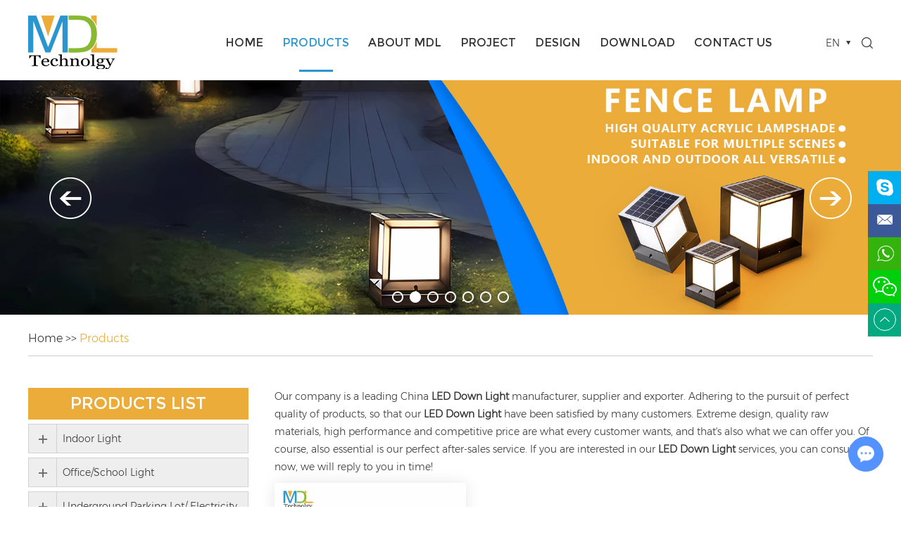

--- FILE ---
content_type: text/html; charset=utf-8
request_url: https://www.cnmdled.com/index.php/products/led-down-light/p/12.html
body_size: 11078
content:
<!DOCTYPE html>
<html lang="en">
	<head>
		<meta charset="UTF-8">
		<meta name="viewport" content="width=device-width, initial-scale=1, maximum-scale=1, minimum-scale=1, user-scalable=no">
		<meta http-equiv="X-UA-Compatible" content="IE=edge,chrome=1">
		<meta name="renderer" content="webkit">
		<meta content="telephone=no" name="format-detection" />
    		<title>MDL Technology: Indoor and Outdoor Lighting, Custom LED Lighting Solutions</title>
<meta name="keywords" content="MDL Technology: Indoor and Outdoor Lighting, Custom LED Lighting Solutions" />
<meta name="description" content="Shenzhen MDL Lighting Technology Co., Ltd. is a professional engaged in research and development, production and sales of indoor and outdoor LED lighting of high-tech enterprises. We Accept OEM/ODM, And Also Have The Ability To Customize Special Lights For You." />
<link rel="stylesheet" href="https://www.cnmdled.com/themes/simplebootx/maduo/css/main.css">
<script type="text/javascript" src="https://www.cnmdled.com/themes/simplebootx/maduo/js/jquery-1.11.3.min.js"></script>
<script type="text/javascript" src="https://www.cnmdled.com/themes/simplebootx/maduo/js/placeholder.js"></script>
<link rel="shortcut icon" href="/favicon.ico" />
<meta name="google-site-verification" content="hrmLxwpZdWYnJc7jSwpoCLrNg7bvt3AqmFnaBMmrNFQ" />
<!-- Google tag (gtag.js) -->
<script async src="https://www.googletagmanager.com/gtag/js?id=G-L5WFX82QHF"></script>
<script>
  window.dataLayer = window.dataLayer || [];
  function gtag(){dataLayer.push(arguments);}
  gtag('js', new Date());

  gtag('config', 'G-L5WFX82QHF');
</script><!--[if IE]>
<script>
  (function(){if(!/*@cc_on!@*/0)return;var e = "abbr,article,aside,audio,bb,canvas,datagrid,datalist,details,dialog,eventsource,figure,footer,header,hgroup,mark,menu,meter,nav,output,progress,section,time,video".split(','),i=e.length;while(i--){document.createElement(e[i])}})()
</script>
<![endif]-->
<!--[if IE 6]>
  <link rel="stylesheet" href="https://www.cnmdled.com/themes/simplebootx/maduo/css/main.css">
<![endif]-->
<!--[if lt IE 9]>
  <script src="https://www.cnmdled.com/themes/simplebootx/maduo/js/css3-mediaqueries.js"></script>
<![endif]-->
<script>
    var browser = navigator.appName
    var b_version = navigator.appVersion
    var version = b_version.split(";");
    var trim_Version = version[1].replace(/[ ]/g, "");
    if (browser == "Microsoft Internet Explorer" && trim_Version == "MSIE6.0") { alert("Your browser version is too low, and some features may not be displayed! Please upgrade your browser or use another browser!"); }
    else if (browser == "Microsoft Internet Explorer" && trim_Version == "MSIE7.0") { alert("Your browser version is too low, and some features may not be displayed! Please upgrade your browser or use another browser!"); }
</script>
<script type="text/javascript" src="https://www.cnmdled.com/themes/simplebootx/maduo/js/baguetteBox.js"></script>
<script type="text/javascript" src="https://www.cnmdled.com/themes/simplebootx/maduo/js/jquery.jqzoom.js"></script>
<script type="text/javascript" src="https://www.cnmdled.com/themes/simplebootx/maduo/js/lunbo.js"></script>
	</head>
	<body>
				
<!-- header start -->

		<!-- hide nav start-->

<div class="phone-nav">

	<div class="nav">

		<ul>

			<form action="/index.php/Search/Index/index.html" method="get" class="fix">

				<input type="text" name="q" placeholder="Search..." class="iptc pull-left">

				<input type="submit" value="" class="ipsc pull-right">

				<i class="icon-search5 iconfont"></i>

			</form>

			<li >

				<a href="/">Home</a>

			</li>

			<li>

                        <a href="https://www.cnmdled.com/products/">Products</a>

                        <div class="addition"></div>

                        <div class="c-show c-show1">

                        	<div class="c-s1">

                                <a href="https://www.cnmdled.com/indoor-light/" class="fa fa-dot-circle-o">

                                    <span>Indoor Light</span>

                                </a>

                                <div class="addition"></div>

                                <div class="c-show c-show2">

                                	<div class="c-s2">

                                        <a href="https://www.cnmdled.com/ledtrack/" class="fa fa-asterisk">

                                            <span>LED Track Light</span>

                                        </a>

                                        <div class="addition"></div>

                                        <div class="c-show c-show3">

                                            <div class="c-s3">

                                            	<a href="https://www.cnmdled.com/magnetic-tracklight/" class="fa fa-stop-circle">

                                                    <span>Magnetic Tracklight</span>

                                                </a><a href="https://www.cnmdled.com/surface-tracklight/" class="fa fa-stop-circle">

                                                    <span>Surface Tracklight</span>

                                                </a><a href="https://www.cnmdled.com/recessed-tracklight/" class="fa fa-stop-circle">

                                                    <span>Recessed Tracklight</span>

                                                </a><a href="https://www.cnmdled.com/2-3-4-6-track-rail-accessories/" class="fa fa-stop-circle">

                                                    <span>2/3/4/6 Track Rail Accessories</span>

                                                </a><a href="https://www.cnmdled.com/magnetic-track-accessories/" class="fa fa-stop-circle">

                                                    <span>Magnetic Track Accessories</span>

                                                </a><a href="https://www.cnmdled.com/2-3-4-6-track-light/" class="fa fa-stop-circle">

                                                    <span>2/3/4/6 Tracklight</span>

                                                </a>
                                            </div>

                                        </div>
                                    </div><div class="c-s2">

                                        <a href="https://www.cnmdled.com/led-down-light/" class="fa fa-asterisk">

                                            <span>LED Down Light</span>

                                        </a>

                                        <div class="addition"></div>

                                        <div class="c-show c-show3">

                                            <div class="c-s3">

                                            	<a href="https://www.cnmdled.com/recessed/" class="fa fa-stop-circle">

                                                    <span>Recessed</span>

                                                </a><a href="https://www.cnmdled.com/surface/" class="fa fa-stop-circle">

                                                    <span>Surface</span>

                                                </a><a href="https://www.cnmdled.com/waterproof/" class="fa fa-stop-circle">

                                                    <span>Waterproof</span>

                                                </a><a href="https://www.cnmdled.com/sqaure/" class="fa fa-stop-circle">

                                                    <span>Sqaure</span>

                                                </a><a href="https://www.cnmdled.com/linear/" class="fa fa-stop-circle">

                                                    <span>Linear Downlight</span>

                                                </a><a href="https://www.cnmdled.com/mini/" class="fa fa-stop-circle">

                                                    <span>Mini</span>

                                                </a>
                                            </div>

                                        </div>
                                    </div><div class="c-s2">

                                        <a href="https://www.cnmdled.com/led-spotlight/" class="fa fa-asterisk">

                                            <span>LED Spotlight</span>

                                        </a>

                                        
                                    </div><div class="c-s2">

                                        <a href="https://www.cnmdled.com/gypsum-spotlight/" class="fa fa-asterisk">

                                            <span>Gypsum Spotlight</span>

                                        </a>

                                        
                                    </div><div class="c-s2">

                                        <a href="https://www.cnmdled.com/trimless-spotlight/" class="fa fa-asterisk">

                                            <span>Trimless Spotlight</span>

                                        </a>

                                        
                                    </div>
                                </div>
                            </div><div class="c-s1">

                                <a href="https://www.cnmdled.com/office-school-light/" class="fa fa-dot-circle-o">

                                    <span>Office/School Light</span>

                                </a>

                                <div class="addition"></div>

                                <div class="c-show c-show2">

                                	<div class="c-s2">

                                        <a href="https://www.cnmdled.com/led-grille-light/" class="fa fa-asterisk">

                                            <span>LED Grille Light</span>

                                        </a>

                                        
                                    </div><div class="c-s2">

                                        <a href="https://www.cnmdled.com/led-linear-light/" class="fa fa-asterisk">

                                            <span>LED Linear Light</span>

                                        </a>

                                        
                                    </div><div class="c-s2">

                                        <a href="https://www.cnmdled.com/led-panel-light/" class="fa fa-asterisk">

                                            <span>LED Panel Light</span>

                                        </a>

                                        
                                    </div>
                                </div>
                            </div><div class="c-s1">

                                <a href="https://www.cnmdled.com/underground-parking-lot-electricity-room/" class="fa fa-dot-circle-o">

                                    <span>Underground Parking Lot/ Electricity Room</span>

                                </a>

                                
                            </div><div class="c-s1">

                                <a href="https://www.cnmdled.com/outdoor-light/" class="fa fa-dot-circle-o">

                                    <span>Outdoor Light</span>

                                </a>

                                <div class="addition"></div>

                                <div class="c-show c-show2">

                                	<div class="c-s2">

                                        <a href="https://www.cnmdled.com/led-stadium-light/" class="fa fa-asterisk">

                                            <span>LED Stadium Light</span>

                                        </a>

                                        
                                    </div><div class="c-s2">

                                        <a href="https://www.cnmdled.com/led-street-light/" class="fa fa-asterisk">

                                            <span>LED Street Light</span>

                                        </a>

                                        
                                    </div><div class="c-s2">

                                        <a href="https://www.cnmdled.com/waterproof-spotlight/" class="fa fa-asterisk">

                                            <span>Waterproof Spotlight</span>

                                        </a>

                                        
                                    </div><div class="c-s2">

                                        <a href="https://www.cnmdled.com/led-flood-light/" class="fa fa-asterisk">

                                            <span>LED Flood Light</span>

                                        </a>

                                        
                                    </div><div class="c-s2">

                                        <a href="https://www.cnmdled.com/led-high-bay-light/" class="fa fa-asterisk">

                                            <span>LED High Bay Light</span>

                                        </a>

                                        
                                    </div><div class="c-s2">

                                        <a href="https://www.cnmdled.com/led-underwater-light/" class="fa fa-asterisk">

                                            <span>LED Underwater Light</span>

                                        </a>

                                        
                                    </div>
                                </div>
                            </div><div class="c-s1">

                                <a href="https://www.cnmdled.com/led-strip-light/" class="fa fa-dot-circle-o">

                                    <span>LED Strip Light</span>

                                </a>

                                <div class="addition"></div>

                                <div class="c-show c-show2">

                                	<div class="c-s2">

                                        <a href="https://www.cnmdled.com/aluminum-profile/" class="fa fa-asterisk">

                                            <span>Aluminum Profile</span>

                                        </a>

                                        
                                    </div><div class="c-s2">

                                        <a href="https://www.cnmdled.com/220v-neon-strip-light/" class="fa fa-asterisk">

                                            <span>220V Neon Strip Light</span>

                                        </a>

                                        
                                    </div><div class="c-s2">

                                        <a href="https://www.cnmdled.com/12v-neon-strip-light/" class="fa fa-asterisk">

                                            <span>12V Neon Strip Light</span>

                                        </a>

                                        
                                    </div><div class="c-s2">

                                        <a href="https://www.cnmdled.com/220v-strip-light/" class="fa fa-asterisk">

                                            <span>220V Strip Light</span>

                                        </a>

                                        
                                    </div><div class="c-s2">

                                        <a href="https://www.cnmdled.com/12v-strip-light/" class="fa fa-asterisk">

                                            <span>12V Strip Light</span>

                                        </a>

                                        
                                    </div>
                                </div>
                            </div><div class="c-s1">

                                <a href="https://www.cnmdled.com/led-ceiling-light/" class="fa fa-dot-circle-o">

                                    <span>LED Ceiling Light</span>

                                </a>

                                <div class="addition"></div>

                                <div class="c-show c-show2">

                                	<div class="c-s2">

                                        <a href="https://www.cnmdled.com/non-waterproof-ceiling-light/" class="fa fa-asterisk">

                                            <span>Non Waterproof  Ceiling Light</span>

                                        </a>

                                        
                                    </div><div class="c-s2">

                                        <a href="https://www.cnmdled.com/waterproof-ceiling-light/" class="fa fa-asterisk">

                                            <span>Waterproof Ceiling Light</span>

                                        </a>

                                        
                                    </div><div class="c-s2">

                                        <a href="https://www.cnmdled.com/decorative-ceiling-light/" class="fa fa-asterisk">

                                            <span>Decorative Ceiling Light</span>

                                        </a>

                                        
                                    </div><div class="c-s2">

                                        <a href="https://www.cnmdled.com/led-pendant-light-cone-tube/" class="fa fa-asterisk">

                                            <span>LED Pendant Light Cone Tube</span>

                                        </a>

                                        
                                    </div>
                                </div>
                            </div><div class="c-s1">

                                <a href="https://www.cnmdled.com/led-wall-light/" class="fa fa-dot-circle-o">

                                    <span>LED Wall Light</span>

                                </a>

                                <div class="addition"></div>

                                <div class="c-show c-show2">

                                	<div class="c-s2">

                                        <a href="https://www.cnmdled.com/decoration-wall-light/" class="fa fa-asterisk">

                                            <span>Decoration Wall Light</span>

                                        </a>

                                        
                                    </div><div class="c-s2">

                                        <a href="https://www.cnmdled.com/led-mirror-light/" class="fa fa-asterisk">

                                            <span>LED Mirror Light</span>

                                        </a>

                                        
                                    </div><div class="c-s2">

                                        <a href="https://www.cnmdled.com/bead/" class="fa fa-asterisk">

                                            <span>Bedside Wall Light</span>

                                        </a>

                                        
                                    </div><div class="c-s2">

                                        <a href="https://www.cnmdled.com/balcony-wall-light/" class="fa fa-asterisk">

                                            <span>Balcony Wall Light</span>

                                        </a>

                                        
                                    </div>
                                </div>
                            </div><div class="c-s1">

                                <a href="https://www.cnmdled.com/landscape-light/" class="fa fa-dot-circle-o">

                                    <span>Landscape Light</span>

                                </a>

                                <div class="addition"></div>

                                <div class="c-show c-show2">

                                	<div class="c-s2">

                                        <a href="https://www.cnmdled.com/led-pole-light/" class="fa fa-asterisk">

                                            <span>LED Pole Light</span>

                                        </a>

                                        
                                    </div><div class="c-s2">

                                        <a href="https://www.cnmdled.com/led-bollard-light/" class="fa fa-asterisk">

                                            <span>LED Bollard Light</span>

                                        </a>

                                        
                                    </div><div class="c-s2">

                                        <a href="https://www.cnmdled.com/led-spike-light/" class="fa fa-asterisk">

                                            <span>LED Spike Light</span>

                                        </a>

                                        
                                    </div><div class="c-s2">

                                        <a href="https://www.cnmdled.com/led-top-pole-light/" class="fa fa-asterisk">

                                            <span>LED Top Pole Light</span>

                                        </a>

                                        
                                    </div><div class="c-s2">

                                        <a href="https://www.cnmdled.com/led-fence-light/" class="fa fa-asterisk">

                                            <span>LED Fence Light</span>

                                        </a>

                                        
                                    </div><div class="c-s2">

                                        <a href="https://www.cnmdled.com/outdoor-led-spotlight/" class="fa fa-asterisk">

                                            <span>Outdoor LED Spotlight</span>

                                        </a>

                                        
                                    </div>
                                </div>
                            </div><div class="c-s1">

                                <a href="https://www.cnmdled.com/facade-lighting/" class="fa fa-dot-circle-o">

                                    <span>Facade Lighting</span>

                                </a>

                                <div class="addition"></div>

                                <div class="c-show c-show2">

                                	<div class="c-s2">

                                        <a href="https://www.cnmdled.com/outdoor-wall-light/" class="fa fa-asterisk">

                                            <span>Outdoor Wall Light</span>

                                        </a>

                                        
                                    </div><div class="c-s2">

                                        <a href="https://www.cnmdled.com/led-inground-light/" class="fa fa-asterisk">

                                            <span>LED Inground Light</span>

                                        </a>

                                        <div class="addition"></div>

                                        <div class="c-show c-show3">

                                            <div class="c-s3">

                                            	<a href="https://www.cnmdled.com/step-light/" class="fa fa-stop-circle">

                                                    <span>Step Light</span>

                                                </a><a href="https://www.cnmdled.com/deck-light-luminaire---1-2-3-4-6-8-way/" class="fa fa-stop-circle">

                                                    <span>Deck Light Luminaire - 1/2/3/4/6/8 Way</span>

                                                </a><a href="https://www.cnmdled.com/inground-light/" class="fa fa-stop-circle">

                                                    <span>Inground Light</span>

                                                </a>
                                            </div>

                                        </div>
                                    </div><div class="c-s2">

                                        <a href="https://www.cnmdled.com/led-window-light/" class="fa fa-asterisk">

                                            <span>LED Window Light</span>

                                        </a>

                                        
                                    </div><div class="c-s2">

                                        <a href="https://www.cnmdled.com/led-wall-washer-light/" class="fa fa-asterisk">

                                            <span>LED Wall Washer Light</span>

                                        </a>

                                        
                                    </div>
                                </div>
                            </div><div class="c-s1">

                                <a href="https://www.cnmdled.com/solar-led-light/" class="fa fa-dot-circle-o">

                                    <span>Solar LED Light</span>

                                </a>

                                <div class="addition"></div>

                                <div class="c-show c-show2">

                                	<div class="c-s2">

                                        <a href="https://www.cnmdled.com/solar-inground-light/" class="fa fa-asterisk">

                                            <span>Solar Inground Light</span>

                                        </a>

                                        
                                    </div><div class="c-s2">

                                        <a href="https://www.cnmdled.com/solar-wall-light/" class="fa fa-asterisk">

                                            <span>Solar Wall Light</span>

                                        </a>

                                        
                                    </div><div class="c-s2">

                                        <a href="https://www.cnmdled.com/solar-flood-light/" class="fa fa-asterisk">

                                            <span>Solar Flood Light</span>

                                        </a>

                                        
                                    </div><div class="c-s2">

                                        <a href="https://www.cnmdled.com/solar-street-light/" class="fa fa-asterisk">

                                            <span>Solar Street Light</span>

                                        </a>

                                        
                                    </div><div class="c-s2">

                                        <a href="https://www.cnmdled.com/solar-spike-light/" class="fa fa-asterisk">

                                            <span>Solar Spike Light</span>

                                        </a>

                                        
                                    </div><div class="c-s2">

                                        <a href="https://www.cnmdled.com/solar-bollard-light/" class="fa fa-asterisk">

                                            <span>Solar Bollard Light</span>

                                        </a>

                                        
                                    </div>
                                </div>
                            </div><div class="c-s1">

                                <a href="https://www.cnmdled.com/accessories/" class="fa fa-dot-circle-o">

                                    <span>Accessories</span>

                                </a>

                                
                            </div>
                        </div>
                    </li><li>

                        <a href="https://www.cnmdled.com/about-MDL/">About MDL</a>

                        <div class="addition"></div>

                        <div class="c-show c-show1">

                        	<div class="c-s1">

                                <a href="https://www.cnmdled.com/about-MDL/company-profile/" class="fa fa-dot-circle-o">

                                    <span>Company Profile</span>

                                </a>

                                
                            </div><div class="c-s1">

                                <a href="https://www.cnmdled.com/factory-photo/" class="fa fa-dot-circle-o">

                                    <span>Factory Photo</span>

                                </a>

                                
                            </div><div class="c-s1">

                                <a href="https://www.cnmdled.com/certificate/" class="fa fa-dot-circle-o">

                                    <span>Certificate</span>

                                </a>

                                
                            </div><div class="c-s1">

                                <a href="https://www.cnmdled.com/news/" class="fa fa-dot-circle-o">

                                    <span>News</span>

                                </a>

                                
                            </div><div class="c-s1">

                                <a href="https://www.cnmdled.com/about-MDL/agent/" class="fa fa-dot-circle-o">

                                    <span>Agent</span>

                                </a>

                                
                            </div><div class="c-s1">

                                <a href="https://www.mdl-light.co.uk/" class="fa fa-dot-circle-o">

                                    <span>MDL LIGHTING UK LTD</span>

                                </a>

                                
                            </div><div class="c-s1">

                                <a href="https://www.cnmoveon.com" class="fa fa-dot-circle-o">

                                    <span>Moveon Furniture </span>

                                </a>

                                
                            </div>
                        </div>
                    </li><li>

                        <a href="https://www.cnmdled.com/list-3.html">Project</a>

                        
                    </li><li>

                        <a href="https://www.cnmdled.com/Design/">Design</a>

                        
                    </li><li>

                        <a href="https://www.cnmdled.com/download/">Download</a>

                        <div class="addition"></div>

                        <div class="c-show c-show1">

                        	<div class="c-s1">

                                <a href="https://www.cnmdled.com/catalog/" class="fa fa-dot-circle-o">

                                    <span>Catalog</span>

                                </a>

                                
                            </div><div class="c-s1">

                                <a href="https://www.cnmdled.com/parameter-data/" class="fa fa-dot-circle-o">

                                    <span>Parameter Data</span>

                                </a>

                                
                            </div><div class="c-s1">

                                <a href="https://www.cnmdled.com/installation-manual/" class="fa fa-dot-circle-o">

                                    <span>Installation Manual</span>

                                </a>

                                
                            </div><div class="c-s1">

                                <a href="https://www.cnmdled.com/video/" class="fa fa-dot-circle-o">

                                    <span>Video</span>

                                </a>

                                
                            </div><div class="c-s1">

                                <a href="https://www.cnmdled.com/contracts/" class="fa fa-dot-circle-o">

                                    <span>Contract</span>

                                </a>

                                
                            </div>
                        </div>
                    </li><li>

                        <a href="https://www.cnmdled.com/contact-us/">Contact Us</a>

                        
                    </li>
		</ul>

	</div>

	<div class="menubtn">

		<span class="one"></span>

		<span class='two'></span>

		<span class="three"></span>

	</div>

</div>

<!--hide nav end-->

<!-- header start -->

<header class="header">

	<!--<div class="h-top">-->

	<!--	<div class="wp fix">-->

			<!-- search start -->

	<!--		<div class="pull-right search">-->

				<!--<div class="search-box">-->

					<!--<form action="/index.php/Search/Index/index.html" method="get">-->

					<!--	<input placeholder="Search..." name="q" type="text" class="item-input" />-->

					<!--	<input type="submit" class="item-submit" value=" " />-->

					<!--	<i class="iconfont icon-search"></i>-->

					<!--</form>-->

				<!--</div>-->

	<!--		</div>-->

			<!-- search end -->

	<!--		<p class="keywords">-->

	<!--			<a href="https://www.cnmdled.com/led-project-light/" title="LED Project Light">LED Project Light</a>,-->

	<!--			<a href="https://www.cnmdled.com/led-flood-light/" title="LED Flood Light">LED Flood Light</a>,-->

	<!--		 	<a href="https://www.cnmdled.com/led-strip-light/" title="LED Spik Light">LED Spik Light</a>,-->

	<!--		 	<a href="https://www.cnmdled.com/led-bollard-light/" title="LED Bollard Light">LED Bollard Light</a>,-->

	<!--		 	<a href="https://www.cnmdled.com/led-wall-light/" title="LED Wall Light">LED Wall Light</a>,-->

	<!--			<a href="https://www.cnmdled.com/led-panel-light/" title="LED Panel Light">LED Panel Light</a>,-->

	<!--		 	<a href="https://www.cnmdled.com/led-linear-light/" title="LED Linear Light">LED Linear Light</a>...</p>-->

	<!--	</div>-->

	<!--</div>-->

	<div class="h-bot">

		<div class="wp fix lb">

			<a href="/" title="Shenzhen MDL Lighting Technology Co., Ltd."><img src="https://www.cnmdled.com/data/upload/20200206/5e3bd17d1ea5f.png" alt="Shenzhen MDL Lighting Technology Co., Ltd." title="Shenzhen MDL Lighting Technology Co., Ltd." class="logo"></a>


			
			
	
						<div class="lang-box">

				<p class="current j-nextshow">

					<!--<svg width="19" height="19">-->

					<!--	<image xlink:href="https://www.cnmdled.com/themes/simplebootx/maduo/images/english.svg" src="https://www.cnmdled.com/themes/simplebootx/maduo/images/english.png" width="100%" height="100%" />-->

					<!--</svg>-->

					<span>EN</span>

				</p>

				<ul class="lang-list">

					<li>

						<a href="/" rel="nofollow" >

							<!--<svg width="19" height="19">-->

							<!--	<image xlink:href="https://www.cnmdled.com/themes/simplebootx/maduo/images/english.svg" src="https://www.cnmdled.com/themes/simplebootx/maduo/images/english.png" width="100%" height="100%" />-->

							<!--</svg>-->

							<span>EN</span>

						</a>

					</li>

					<li>

						<a href="http://cn.cnmdled.com/" rel="nofollow" target="_blank">

							<!--<svg width="19" height="19">-->

							<!--	<image xlink:href="https://www.cnmdled.com/themes/simplebootx/maduo/images/chinese.svg" src="https://www.cnmdled.com/themes/simplebootx/maduo/images/chinese.png" width="100%" height="100%" />-->

							<!--</svg>-->

							<span>CN</span>

						</a>

					</li>

				</ul>
	<i class="iconfont icon-search sousuo"></i>
		<form action="/index.php/Search/Index/index.html" method="get" class="bd">

						<input placeholder="Search..." name="q" type="text" class="item-input" />

						<input type="submit" class="item-submit" value=" " />

					

					</form>
			</div>	<script>sousuo=document.querySelector('.sousuo');bd=document.querySelector('.bd');
			                   sousuo.addEventListener("click", function(){
			                       $(".bd").toggle(); 
			                   });
			</script>
			
				<!--<div class="search-box">-->

				<!--	<form action="/index.php/Search/Index/index.html" method="get">-->

				<!--		<input placeholder="Search..." name="q" type="text" class="item-input" />-->

				<!--		<input type="submit" class="item-submit" value=" " />-->

						<!--<i class="iconfont icon-search"></i>-->

				<!--	</form>-->

				<!--</div>-->
				
			<ul class="navlist fix">

				<li >

					<a href="/" title="Home">Home</a>

				</li>

				<li class="nav-active">

                    <a href="https://www.cnmdled.com/products/" title="Products">Products</a>

                    <div class="cpcd"> <div class="shulie">
                          <div class="bao">
                          <a href="https://www.cnmdled.com/indoor-light/"><img src='https://www.cnmdled.com/data/watermark/20230630/649eb6fd8dd46_.webp'></a>
                      <p><a href="https://www.cnmdled.com/indoor-light/">Indoor Light</a></p>
                          
                          
                            <span class="sanjiao"></span><a class="lianjie" href="https://www.cnmdled.com/ledtrack/"><span class="neirong">LED Track Light</span></a></br><span class="sanjiao"></span><a class="lianjie" href="https://www.cnmdled.com/led-down-light/"><span class="neirong">LED Down Light</span></a></br><span class="sanjiao"></span><a class="lianjie" href="https://www.cnmdled.com/led-spotlight/"><span class="neirong">LED Spotlight</span></a></br><span class="sanjiao"></span><a class="lianjie" href="https://www.cnmdled.com/gypsum-spotlight/"><span class="neirong">Gypsum Spotlight</span></a></br><span class="sanjiao"></span><a class="lianjie" href="https://www.cnmdled.com/trimless-spotlight/"><span class="neirong">Trimless Spotlight</span></a></br>                          
                          </div><div class="bao">
                          <a href="https://www.cnmdled.com/office-school-light/"><img src='https://www.cnmdled.com/data/watermark/20230630/649eb713c81b2_.webp'></a>
                      <p><a href="https://www.cnmdled.com/office-school-light/">Office/School Light</a></p>
                          
                          
                            <span class="sanjiao"></span><a class="lianjie" href="https://www.cnmdled.com/led-grille-light/"><span class="neirong">LED Grille Light</span></a></br><span class="sanjiao"></span><a class="lianjie" href="https://www.cnmdled.com/led-linear-light/"><span class="neirong">LED Linear Light</span></a></br><span class="sanjiao"></span><a class="lianjie" href="https://www.cnmdled.com/led-panel-light/"><span class="neirong">LED Panel Light</span></a></br>                          
                          </div><div class="bao">
                          <a href="https://www.cnmdled.com/underground-parking-lot-electricity-room/"><img src='https://www.cnmdled.com/data/watermark/20230630/649eb72bdb537_.webp'></a>
                      <p><a href="https://www.cnmdled.com/underground-parking-lot-electricity-room/">Underground Parking Lot/ Electricity Room</a></p>
                          
                          
                                                      
                          </div><div class="bao">
                          <a href="https://www.cnmdled.com/outdoor-light/"><img src='https://www.cnmdled.com/data/watermark/20230630/649eb7400b003_.webp'></a>
                      <p><a href="https://www.cnmdled.com/outdoor-light/">Outdoor Light</a></p>
                          
                          
                            <span class="sanjiao"></span><a class="lianjie" href="https://www.cnmdled.com/led-stadium-light/"><span class="neirong">LED Stadium Light</span></a></br><span class="sanjiao"></span><a class="lianjie" href="https://www.cnmdled.com/led-street-light/"><span class="neirong">LED Street Light</span></a></br><span class="sanjiao"></span><a class="lianjie" href="https://www.cnmdled.com/waterproof-spotlight/"><span class="neirong">Waterproof Spotlight</span></a></br><span class="sanjiao"></span><a class="lianjie" href="https://www.cnmdled.com/led-flood-light/"><span class="neirong">LED Flood Light</span></a></br><span class="sanjiao"></span><a class="lianjie" href="https://www.cnmdled.com/led-high-bay-light/"><span class="neirong">LED High Bay Light</span></a></br><span class="sanjiao"></span><a class="lianjie" href="https://www.cnmdled.com/led-underwater-light/"><span class="neirong">LED Underwater Light</span></a></br>                          
                          </div><div class="bao">
                          <a href="https://www.cnmdled.com/led-strip-light/"><img src='https://www.cnmdled.com/data/watermark/20230702/64a1279470713_.webp'></a>
                      <p><a href="https://www.cnmdled.com/led-strip-light/">LED Strip Light</a></p>
                          
                          
                            <span class="sanjiao"></span><a class="lianjie" href="https://www.cnmdled.com/aluminum-profile/"><span class="neirong">Aluminum Profile</span></a></br><span class="sanjiao"></span><a class="lianjie" href="https://www.cnmdled.com/220v-neon-strip-light/"><span class="neirong">220V Neon Strip Light</span></a></br><span class="sanjiao"></span><a class="lianjie" href="https://www.cnmdled.com/12v-neon-strip-light/"><span class="neirong">12V Neon Strip Light</span></a></br><span class="sanjiao"></span><a class="lianjie" href="https://www.cnmdled.com/220v-strip-light/"><span class="neirong">220V Strip Light</span></a></br><span class="sanjiao"></span><a class="lianjie" href="https://www.cnmdled.com/12v-strip-light/"><span class="neirong">12V Strip Light</span></a></br>                          
                          </div><div class="bao">
                          <a href="https://www.cnmdled.com/led-ceiling-light/"><img src='https://www.cnmdled.com/data/watermark/20230630/649eb772525f1_.webp'></a>
                      <p><a href="https://www.cnmdled.com/led-ceiling-light/">LED Ceiling Light</a></p>
                          
                          
                            <span class="sanjiao"></span><a class="lianjie" href="https://www.cnmdled.com/non-waterproof-ceiling-light/"><span class="neirong">Non Waterproof  Ceiling Light</span></a></br><span class="sanjiao"></span><a class="lianjie" href="https://www.cnmdled.com/waterproof-ceiling-light/"><span class="neirong">Waterproof Ceiling Light</span></a></br><span class="sanjiao"></span><a class="lianjie" href="https://www.cnmdled.com/decorative-ceiling-light/"><span class="neirong">Decorative Ceiling Light</span></a></br><span class="sanjiao"></span><a class="lianjie" href="https://www.cnmdled.com/led-pendant-light-cone-tube/"><span class="neirong">LED Pendant Light Cone Tube</span></a></br>                          
                          </div><div class="bao">
                          <a href="https://www.cnmdled.com/led-wall-light/"><img src='https://www.cnmdled.com/data/watermark/20230630/649eb789a9947_.webp'></a>
                      <p><a href="https://www.cnmdled.com/led-wall-light/">LED Wall Light</a></p>
                          
                          
                            <span class="sanjiao"></span><a class="lianjie" href="https://www.cnmdled.com/decoration-wall-light/"><span class="neirong">Decoration Wall Light</span></a></br><span class="sanjiao"></span><a class="lianjie" href="https://www.cnmdled.com/led-mirror-light/"><span class="neirong">LED Mirror Light</span></a></br><span class="sanjiao"></span><a class="lianjie" href="https://www.cnmdled.com/bead/"><span class="neirong">Bedside Wall Light</span></a></br><span class="sanjiao"></span><a class="lianjie" href="https://www.cnmdled.com/balcony-wall-light/"><span class="neirong">Balcony Wall Light</span></a></br>                          
                          </div><div class="bao">
                          <a href="https://www.cnmdled.com/landscape-light/"><img src='https://www.cnmdled.com/data/watermark/20230630/649eb7aae0e2e_.webp'></a>
                      <p><a href="https://www.cnmdled.com/landscape-light/">Landscape Light</a></p>
                          
                          
                            <span class="sanjiao"></span><a class="lianjie" href="https://www.cnmdled.com/led-pole-light/"><span class="neirong">LED Pole Light</span></a></br><span class="sanjiao"></span><a class="lianjie" href="https://www.cnmdled.com/led-bollard-light/"><span class="neirong">LED Bollard Light</span></a></br><span class="sanjiao"></span><a class="lianjie" href="https://www.cnmdled.com/led-spike-light/"><span class="neirong">LED Spike Light</span></a></br><span class="sanjiao"></span><a class="lianjie" href="https://www.cnmdled.com/led-top-pole-light/"><span class="neirong">LED Top Pole Light</span></a></br><span class="sanjiao"></span><a class="lianjie" href="https://www.cnmdled.com/led-fence-light/"><span class="neirong">LED Fence Light</span></a></br><span class="sanjiao"></span><a class="lianjie" href="https://www.cnmdled.com/outdoor-led-spotlight/"><span class="neirong">Outdoor LED Spotlight</span></a></br>                          
                          </div><div class="bao">
                          <a href="https://www.cnmdled.com/facade-lighting/"><img src='https://www.cnmdled.com/data/watermark/20230630/649eb7d51dae3_.webp'></a>
                      <p><a href="https://www.cnmdled.com/facade-lighting/">Facade Lighting</a></p>
                          
                          
                            <span class="sanjiao"></span><a class="lianjie" href="https://www.cnmdled.com/outdoor-wall-light/"><span class="neirong">Outdoor Wall Light</span></a></br><span class="sanjiao"></span><a class="lianjie" href="https://www.cnmdled.com/led-inground-light/"><span class="neirong">LED Inground Light</span></a></br><span class="sanjiao"></span><a class="lianjie" href="https://www.cnmdled.com/led-window-light/"><span class="neirong">LED Window Light</span></a></br><span class="sanjiao"></span><a class="lianjie" href="https://www.cnmdled.com/led-wall-washer-light/"><span class="neirong">LED Wall Washer Light</span></a></br>                          
                          </div><div class="bao">
                          <a href="https://www.cnmdled.com/solar-led-light/"><img src='https://www.cnmdled.com/data/watermark/20230630/649eb7eed4c71_.webp'></a>
                      <p><a href="https://www.cnmdled.com/solar-led-light/">Solar LED Light</a></p>
                          
                          
                            <span class="sanjiao"></span><a class="lianjie" href="https://www.cnmdled.com/solar-inground-light/"><span class="neirong">Solar Inground Light</span></a></br><span class="sanjiao"></span><a class="lianjie" href="https://www.cnmdled.com/solar-wall-light/"><span class="neirong">Solar Wall Light</span></a></br><span class="sanjiao"></span><a class="lianjie" href="https://www.cnmdled.com/solar-flood-light/"><span class="neirong">Solar Flood Light</span></a></br><span class="sanjiao"></span><a class="lianjie" href="https://www.cnmdled.com/solar-street-light/"><span class="neirong">Solar Street Light</span></a></br><span class="sanjiao"></span><a class="lianjie" href="https://www.cnmdled.com/solar-spike-light/"><span class="neirong">Solar Spike Light</span></a></br><span class="sanjiao"></span><a class="lianjie" href="https://www.cnmdled.com/solar-bollard-light/"><span class="neirong">Solar Bollard Light</span></a></br>                          
                          </div>                      </div>
                      
                      </div>    
                            
                          
                            
                            
                    
                </li><li >

                    <a href="https://www.cnmdled.com/about-MDL/" title="About MDL">About MDL</a>

                        
                            
                      

                    <ul class="yiji">
                        
                        <li>

                            <a href="https://www.cnmdled.com/about-MDL/company-profile/" title="Company Profile">Company Profile</a>

                            
                        </li><li>

                            <a href="https://www.cnmdled.com/factory-photo/" title="Factory Photo">Factory Photo</a>

                            
                        </li><li>

                            <a href="https://www.cnmdled.com/certificate/" title="Certificate">Certificate</a>

                            
                        </li><li>

                            <a href="https://www.cnmdled.com/news/" title="News">News</a>

                            
                        </li><li>

                            <a href="https://www.cnmdled.com/about-MDL/agent/" title="Agent">Agent</a>

                            
                        </li><li>

                            <a href="https://www.mdl-light.co.uk/" title="MDL LIGHTING UK LTD">MDL LIGHTING UK LTD</a>

                            
                        </li><li>

                            <a href="https://www.cnmoveon.com" title="Moveon Furniture ">Moveon Furniture </a>

                            
                        </li>
                    </ul>
                </li><li >

                    <a href="https://www.cnmdled.com/list-3.html" title="Project">Project</a>

                    
                </li><li >

                    <a href="https://www.cnmdled.com/Design/" title="Design">Design</a>

                    
                </li><li >

                    <a href="https://www.cnmdled.com/download/" title="Download">Download</a>

                        
                            
                      

                    <ul class="yiji">
                        
                        <li>

                            <a href="https://www.cnmdled.com/catalog/" title="Catalog">Catalog</a>

                            
                        </li><li>

                            <a href="https://www.cnmdled.com/parameter-data/" title="Parameter Data">Parameter Data</a>

                            
                        </li><li>

                            <a href="https://www.cnmdled.com/installation-manual/" title="Installation Manual">Installation Manual</a>

                            
                        </li><li>

                            <a href="https://www.cnmdled.com/video/" title="Video">Video</a>

                            
                        </li><li>

                            <a href="https://www.cnmdled.com/contracts/" title="Contract">Contract</a>

                            
                        </li>
                    </ul>
                </li><li >

                    <a href="https://www.cnmdled.com/contact-us/" title="Contact Us">Contact Us</a>

                    
                </li>
			</ul>

		</div>

	</div>

	<!-- 767 navlist1 start-->

	<ul class="navlist1 fix">

		<li ><a href="/">Home</a></li>

	    <li class="nav-active"><a href="https://www.cnmdled.com/products/">Products</a></li>

	    <li ><a href="https://www.cnmdled.com/about-MDL/">About MDL</a></li>

	    <li ><a href="https://www.cnmdled.com/contact-us/">Contatcs</a></li>

	</ul>

	<!-- 767 navlist1 end-->

</header>

<!-- header end -->
		        <!--banner start-->
	<div id="wowslider-container1">
<style>.slide .carouse{width:100%;overflow:hidden;position:relative; cursor: pointer;}
.slide .slideItem .banner-img{width:100%;}
.slide .carouse .slideItem{	width:100%;	position:absolute;}
.slide .console{ height: 57px; display: inline-block; width: 35px; position: absolute; top: 40%; }
.slide .dotList{ position: absolute; left: 0; bottom: 20px; width: 100%; text-align: center; margin-top: 20px; }
.slide .dotList ul li{ display: inline-block; width: 10px; height: 10px; background-position:-12px 0px; margin-left: 10px; cursor:pointer; }
.slide .dotList ul li.active{ background-position:0px 0px; background:url(/themes/simplebootx/maduo/images/dot1.png) no-repeat center center;}
.slide .carousel-control{position: absolute; top: 45%; width: 62px; height: 62px; z-index:999; }
.slide .carousel-control.left{left:0;	cursor:pointer; background-image: url("../img/jtl1.png");}
.slide .carousel-control.right{	right:0; cursor:pointer;}
.slide .carousel-control.right { right: 0; background-image: url("../img/jtr1.png"); background-repeat: no-repeat; cursor: pointer; }

.slide .carousel-control.right:hover { background-image: url("../img/jtr1.png"); }

.slide .dotList ul li{cursor: pointer; background:url(/themes/simplebootx/maduo/images/dot.png) no-repeat center center; font-size: 0px; margin-left: 4.5px; margin-right: 4.5px; border: none;outline: none; width: 16px; height: 16px;}

.slide .slidedetail{display:none;}
.slide .slide-count { display: none; }</style>


    <div class="banner " style="position: relative; padding-top: 26.03%; overflow: hidden;">
        <div class="slide" id="banner" style="position: absolute; left: 0; top: 0; width: 100%;">
            <div class="carouse">
                		<div class="slideItem" onclick="window.location.href='https://www.cnmdled.com/led-wall-washer-light/'">
                    <img class="banner-img" src="https://www.cnmdled.com/data/upload/20231119/6559ea83475fc.jpg">
                </div><div class="slideItem" onclick="window.location.href='https://www.cnmdled.com'">
                    <img class="banner-img" src="https://www.cnmdled.com/data/upload/20231119/6559eabe450d5.jpg">
                </div><div class="slideItem" onclick="window.location.href='https://www.cnmdled.com'">
                    <img class="banner-img" src="https://www.cnmdled.com/data/upload/20231119/6559eb8b4221d.jpg">
                </div><div class="slideItem" onclick="window.location.href='https://www.cnmdled.com'">
                    <img class="banner-img" src="https://www.cnmdled.com/data/upload/20231119/6559ec348d0d2.jpg">
                </div><div class="slideItem" onclick="window.location.href='https://www.cnmdled.com'">
                    <img class="banner-img" src="https://www.cnmdled.com/data/upload/20231119/6559eca13c4a8.jpg">
                </div><div class="slideItem" onclick="window.location.href='https://www.cnmdled.com/about-us/'">
                    <img class="banner-img" src="https://www.cnmdled.com/data/upload/20200208/5e3e0a3c5d7f4.jpg">
                </div><div class="slideItem" onclick="window.location.href='https://www.cnmdled.com/products/'">
                    <img class="banner-img" src="https://www.cnmdled.com/data/upload/20200207/5e3cc6f8c317b.jpg">
                </div>           
                
                <a class=" left Next icon-left25 ws_prev iconfont">
                    <!--<i class="iconfont icon-left1"></i>-->
                </a>
                <a class=" right Previous iconfont icon-right25 ws_next ">
                    <!--<i class="iconfont icon-right1"></i>-->
                </a>
            </div>
            <div class="dotList"></div>
        </div>
    </div>     
</div>
<script src="https://www.cnmdled.com/themes/simplebootx/maduo/js/sidle.js"></script>
</body>
</html>
		<!-- bread start -->
<div class="bread wp">
	<p><a href="/">Home</a> &gt;&gt; <a href="https://www.cnmdled.com/products/"  class="bread-active">Products</a></p>
</div>
<!-- bread end -->
		<!-- wrap start -->
		<div class="page_wrap">
			<div class="wp">
				<div class="main fix">
					<div class="box-main pull-right">
						 <div style="font-size: 14px;line-height: 25px;margin-bottom:10px;">
				            Our company is a leading China <b> LED Down Light</b> manufacturer, supplier and exporter. Adhering to the pursuit of perfect quality of products, so that our <b> LED Down Light</b> have been satisfied by many customers. Extreme design, quality raw materials, high performance and competitive price are what every customer wants, and that's also what we can offer you. Of course, also essential is our perfect after-sales service. If you are interested in our <b> LED Down Light</b> services, you can consult us now, we will reply to you in time!				        </div>
				        <form action="/index.php/Content/Pagedis/inquiry.html" method="post">
							<ul class="pro1-list fix">
				                    				                    <li class="list-item no_marginl">
											<div class="item-pic">
												<a href="https://www.cnmdled.com/waterproof/644.html" title="MDL IP65 waterproof and anti-fog spotlight embedded home kitchen balcony hotel bathroom adjustable angle square engineering lamp Model: MDL-WDL19"><img class="nlazy" data-original="https://www.cnmdled.com/data/watermark/20250709/686de5431ec7a.jpg" alt="MDL IP65 waterproof and anti-fog spotlight embedded home kitchen balcony hotel bathroom adjustable angle square engineering lamp Model: MDL-WDL19" title="MDL IP65 waterproof and anti-fog spotlight embedded home kitchen balcony hotel bathroom adjustable angle square engineering lamp Model: MDL-WDL19"></a>
											</div>
											<p class="item-title"><a class="self-ellipsis" href="https://www.cnmdled.com/waterproof/644.html" title="MDL IP65 waterproof and anti-fog spotlight embedded home kitchen balcony hotel bathroom adjustable angle square engineering lamp Model: MDL-WDL19">MDL IP65 waterproof and anti-fog spotlight embedded home kitchen balcony hotel bathroom adjustable angle square engineering lamp Model: MDL-WDL19</a></p>
											<p class="item-desc">
												<a href="https://www.cnmdled.com/waterproof/644.html" title="Waterproof LED Down Light 7W-40W">Waterproof LED Down Light 7W-40W</a>
											</p>
											<div class="item-btnbox">
												<input type="checkbox" name="pro[]" value="644" />
												<a href="/index.php/Content/Pagedis/lists/id/644/catid/6/hcatid/644.html" class="item-btn" rel="nofollow">Inquire Now</a>
											</div>
										</li>
																</ul>
							<div class="page fix">
								<div class="fl">
																	</div>
								<div class="add-form">
									<input type="submit" class="add-btn" value="Add to Inquiry List"></input>
								</div>
							</div>
						</form>
	                    					</div>
					<div class="box-slide pull-left">
                        <!-- proslide start -->
                        <div class="proslide">
                            <div class="slidenav-title slidenav-title1">
                                <a href="https://www.cnmdled.com/products/" title="Products List">Products List</a>
                            </div>
                            <div class="slidenav-title slidenav-title2 j-nextshow">
                                <a href="https://www.cnmdled.com/products/" title="Products List">Products List</a>
                                <div class="proslide_menubtn">
                                    <span class="one"></span>
                                    <span class='two'></span>
                                    <span class="three"></span>
                                </div>
                            </div>
                            <!-- slidenav-list start -->
                            <ul class="slidenav-list">
                                <li >
                                    <a href="https://www.cnmdled.com/indoor-light/" title="Indoor Light">Indoor Light</a>
                                    <ul class="slidenav-yiji" style="display:none;">
                                        <li >
                                            <a href="https://www.cnmdled.com/ledtrack/" title="LED Track Light">- LED Track Light</a>
                                            <ul class="slidenav-erji" style="display:none;">
                                                <li ><a href="https://www.cnmdled.com/magnetic-tracklight/" title="Magnetic Tracklight">Magnetic Tracklight</a></li><li ><a href="https://www.cnmdled.com/surface-tracklight/" title="Surface Tracklight">Surface Tracklight</a></li><li ><a href="https://www.cnmdled.com/recessed-tracklight/" title="Recessed Tracklight">Recessed Tracklight</a></li><li ><a href="https://www.cnmdled.com/2-3-4-6-track-rail-accessories/" title="2/3/4/6 Track Rail Accessories">2/3/4/6 Track Rail Accessories</a></li><li ><a href="https://www.cnmdled.com/magnetic-track-accessories/" title="Magnetic Track Accessories">Magnetic Track Accessories</a></li><li ><a href="https://www.cnmdled.com/2-3-4-6-track-light/" title="2/3/4/6 Tracklight">2/3/4/6 Tracklight</a></li>                                            </ul>                                        </li><li >
                                            <a href="https://www.cnmdled.com/led-down-light/" title="LED Down Light">- LED Down Light</a>
                                            <ul class="slidenav-erji" style="display:none;">
                                                <li ><a href="https://www.cnmdled.com/recessed/" title="Recessed">Recessed</a></li><li ><a href="https://www.cnmdled.com/surface/" title="Surface">Surface</a></li><li ><a href="https://www.cnmdled.com/waterproof/" title="Waterproof">Waterproof</a></li><li ><a href="https://www.cnmdled.com/sqaure/" title="Sqaure">Sqaure</a></li><li ><a href="https://www.cnmdled.com/linear/" title="Linear Downlight">Linear Downlight</a></li><li ><a href="https://www.cnmdled.com/mini/" title="Mini">Mini</a></li>                                            </ul>                                        </li><li >
                                            <a href="https://www.cnmdled.com/led-spotlight/" title="LED Spotlight">- LED Spotlight</a>
                                                                                    </li><li >
                                            <a href="https://www.cnmdled.com/gypsum-spotlight/" title="Gypsum Spotlight">- Gypsum Spotlight</a>
                                                                                    </li><li >
                                            <a href="https://www.cnmdled.com/trimless-spotlight/" title="Trimless Spotlight">- Trimless Spotlight</a>
                                                                                    </li>                                    </ul>                                </li><li >
                                    <a href="https://www.cnmdled.com/office-school-light/" title="Office/School Light">Office/School Light</a>
                                    <ul class="slidenav-yiji" style="display:none;">
                                        <li >
                                            <a href="https://www.cnmdled.com/led-grille-light/" title="LED Grille Light">- LED Grille Light</a>
                                                                                    </li><li >
                                            <a href="https://www.cnmdled.com/led-linear-light/" title="LED Linear Light">- LED Linear Light</a>
                                                                                    </li><li >
                                            <a href="https://www.cnmdled.com/led-panel-light/" title="LED Panel Light">- LED Panel Light</a>
                                                                                    </li>                                    </ul>                                </li><li >
                                    <a href="https://www.cnmdled.com/underground-parking-lot-electricity-room/" title="Underground Parking Lot/ Electricity Room">Underground Parking Lot/ Electricity Room</a>
                                                                    </li><li >
                                    <a href="https://www.cnmdled.com/outdoor-light/" title="Outdoor Light">Outdoor Light</a>
                                    <ul class="slidenav-yiji" style="display:none;">
                                        <li >
                                            <a href="https://www.cnmdled.com/led-stadium-light/" title="LED Stadium Light">- LED Stadium Light</a>
                                                                                    </li><li >
                                            <a href="https://www.cnmdled.com/led-street-light/" title="LED Street Light">- LED Street Light</a>
                                                                                    </li><li >
                                            <a href="https://www.cnmdled.com/waterproof-spotlight/" title="Waterproof Spotlight">- Waterproof Spotlight</a>
                                                                                    </li><li >
                                            <a href="https://www.cnmdled.com/led-flood-light/" title="LED Flood Light">- LED Flood Light</a>
                                                                                    </li><li >
                                            <a href="https://www.cnmdled.com/led-high-bay-light/" title="LED High Bay Light">- LED High Bay Light</a>
                                                                                    </li><li >
                                            <a href="https://www.cnmdled.com/led-underwater-light/" title="LED Underwater Light">- LED Underwater Light</a>
                                                                                    </li>                                    </ul>                                </li><li >
                                    <a href="https://www.cnmdled.com/led-strip-light/" title="LED Strip Light">LED Strip Light</a>
                                    <ul class="slidenav-yiji" style="display:none;">
                                        <li >
                                            <a href="https://www.cnmdled.com/aluminum-profile/" title="Aluminum Profile">- Aluminum Profile</a>
                                                                                    </li><li >
                                            <a href="https://www.cnmdled.com/220v-neon-strip-light/" title="220V Neon Strip Light">- 220V Neon Strip Light</a>
                                                                                    </li><li >
                                            <a href="https://www.cnmdled.com/12v-neon-strip-light/" title="12V Neon Strip Light">- 12V Neon Strip Light</a>
                                                                                    </li><li >
                                            <a href="https://www.cnmdled.com/220v-strip-light/" title="220V Strip Light">- 220V Strip Light</a>
                                                                                    </li><li >
                                            <a href="https://www.cnmdled.com/12v-strip-light/" title="12V Strip Light">- 12V Strip Light</a>
                                                                                    </li>                                    </ul>                                </li><li >
                                    <a href="https://www.cnmdled.com/led-ceiling-light/" title="LED Ceiling Light">LED Ceiling Light</a>
                                    <ul class="slidenav-yiji" style="display:none;">
                                        <li >
                                            <a href="https://www.cnmdled.com/non-waterproof-ceiling-light/" title="Non Waterproof  Ceiling Light">- Non Waterproof  Ceiling Light</a>
                                                                                    </li><li >
                                            <a href="https://www.cnmdled.com/waterproof-ceiling-light/" title="Waterproof Ceiling Light">- Waterproof Ceiling Light</a>
                                                                                    </li><li >
                                            <a href="https://www.cnmdled.com/decorative-ceiling-light/" title="Decorative Ceiling Light">- Decorative Ceiling Light</a>
                                                                                    </li><li >
                                            <a href="https://www.cnmdled.com/led-pendant-light-cone-tube/" title="LED Pendant Light Cone Tube">- LED Pendant Light Cone Tube</a>
                                                                                    </li>                                    </ul>                                </li><li >
                                    <a href="https://www.cnmdled.com/led-wall-light/" title="LED Wall Light">LED Wall Light</a>
                                    <ul class="slidenav-yiji" style="display:none;">
                                        <li >
                                            <a href="https://www.cnmdled.com/decoration-wall-light/" title="Decoration Wall Light">- Decoration Wall Light</a>
                                                                                    </li><li >
                                            <a href="https://www.cnmdled.com/led-mirror-light/" title="LED Mirror Light">- LED Mirror Light</a>
                                                                                    </li><li >
                                            <a href="https://www.cnmdled.com/bead/" title="Bedside Wall Light">- Bedside Wall Light</a>
                                                                                    </li><li >
                                            <a href="https://www.cnmdled.com/balcony-wall-light/" title="Balcony Wall Light">- Balcony Wall Light</a>
                                                                                    </li>                                    </ul>                                </li><li >
                                    <a href="https://www.cnmdled.com/landscape-light/" title="Landscape Light">Landscape Light</a>
                                    <ul class="slidenav-yiji" style="display:none;">
                                        <li >
                                            <a href="https://www.cnmdled.com/led-pole-light/" title="LED Pole Light">- LED Pole Light</a>
                                                                                    </li><li >
                                            <a href="https://www.cnmdled.com/led-bollard-light/" title="LED Bollard Light">- LED Bollard Light</a>
                                                                                    </li><li >
                                            <a href="https://www.cnmdled.com/led-spike-light/" title="LED Spike Light">- LED Spike Light</a>
                                                                                    </li><li >
                                            <a href="https://www.cnmdled.com/led-top-pole-light/" title="LED Top Pole Light">- LED Top Pole Light</a>
                                                                                    </li><li >
                                            <a href="https://www.cnmdled.com/led-fence-light/" title="LED Fence Light">- LED Fence Light</a>
                                                                                    </li><li >
                                            <a href="https://www.cnmdled.com/outdoor-led-spotlight/" title="Outdoor LED Spotlight">- Outdoor LED Spotlight</a>
                                                                                    </li>                                    </ul>                                </li><li >
                                    <a href="https://www.cnmdled.com/facade-lighting/" title="Facade Lighting">Facade Lighting</a>
                                    <ul class="slidenav-yiji" style="display:none;">
                                        <li >
                                            <a href="https://www.cnmdled.com/outdoor-wall-light/" title="Outdoor Wall Light">- Outdoor Wall Light</a>
                                                                                    </li><li >
                                            <a href="https://www.cnmdled.com/led-inground-light/" title="LED Inground Light">- LED Inground Light</a>
                                            <ul class="slidenav-erji" style="display:none;">
                                                <li ><a href="https://www.cnmdled.com/step-light/" title="Step Light">Step Light</a></li><li ><a href="https://www.cnmdled.com/deck-light-luminaire---1-2-3-4-6-8-way/" title="Deck Light Luminaire - 1/2/3/4/6/8 Way">Deck Light Luminaire - 1/2/3/4/6/8 Way</a></li><li ><a href="https://www.cnmdled.com/inground-light/" title="Inground Light">Inground Light</a></li>                                            </ul>                                        </li><li >
                                            <a href="https://www.cnmdled.com/led-window-light/" title="LED Window Light">- LED Window Light</a>
                                                                                    </li><li >
                                            <a href="https://www.cnmdled.com/led-wall-washer-light/" title="LED Wall Washer Light">- LED Wall Washer Light</a>
                                                                                    </li>                                    </ul>                                </li><li >
                                    <a href="https://www.cnmdled.com/solar-led-light/" title="Solar LED Light">Solar LED Light</a>
                                    <ul class="slidenav-yiji" style="display:none;">
                                        <li >
                                            <a href="https://www.cnmdled.com/solar-inground-light/" title="Solar Inground Light">- Solar Inground Light</a>
                                                                                    </li><li >
                                            <a href="https://www.cnmdled.com/solar-wall-light/" title="Solar Wall Light">- Solar Wall Light</a>
                                                                                    </li><li >
                                            <a href="https://www.cnmdled.com/solar-flood-light/" title="Solar Flood Light">- Solar Flood Light</a>
                                                                                    </li><li >
                                            <a href="https://www.cnmdled.com/solar-street-light/" title="Solar Street Light">- Solar Street Light</a>
                                                                                    </li><li >
                                            <a href="https://www.cnmdled.com/solar-spike-light/" title="Solar Spike Light">- Solar Spike Light</a>
                                                                                    </li><li >
                                            <a href="https://www.cnmdled.com/solar-bollard-light/" title="Solar Bollard Light">- Solar Bollard Light</a>
                                                                                    </li>                                    </ul>                                </li><li >
                                    <a href="https://www.cnmdled.com/accessories/" title="Accessories">Accessories</a>
                                                                    </li>                            </ul>
                            <!-- slidenav-list end -->
                        </div>
                        <!-- proslide end -->
                        <!-- slide-tags start -->
                                                <!-- slide-tags end -->
                        <div class="slide-contact">
                            <p class="item-title"><a href="https://www.cnmdled.com/contact-us/" title="Contact Us">Contact Us</a></p>
                            <ul class="box-list">
                                <!--<li><i class="iconfont icon-icon_phone_fill"></i>+86 755 2891 3225</li>-->
                                <!--<li><i class="iconfont icon-mobile"></i></li>-->
                                <!--<li><i class="iconfont icon-email1"></i><a href="mailto:"></a></li>-->
                                
                                
            					<li><img src="https://www.cnmdled.com/themes/simplebootx/maduo/images/1.png">Binsom chen</li>
            					<li><img src="https://www.cnmdled.com/themes/simplebootx/maduo/images/2.png">+86 755 2891 3225</li>
            					<li><img src="https://www.cnmdled.com/themes/simplebootx/maduo/images/3.png">+86 755 2891 3225</li>
            					<li><img src="https://www.cnmdled.com/themes/simplebootx/maduo/images/4.png">+86 133 1298 8512</li>
            					<li><img src="https://www.cnmdled.com/themes/simplebootx/maduo/images/5.png">binsom@cnmdled.com</li>
            					<li><img src="https://www.cnmdled.com/themes/simplebootx/maduo/images/6.png">binsom11</li>
            					<li><img src="https://www.cnmdled.com/themes/simplebootx/maduo/images/7.png">13312988512</li>
                            </ul>
                        </div>
                    </div>
				</div>
			</div>
		</div>
		<!-- wrap end -->
		<!--footer start-->
<footer class="footer">
	<div class="f-top">
		<div class="wp">
			<!-- flist1 start -->
			<div class="flist1">
				<p class="footer-title">Navigation</p>
				<ul>
					<li>
						<a href="/" title="Home">Home</a>
					</li>
					<li>
							<a href="https://www.cnmdled.com/products/" title="Products">Products</a>
						</li><li>
							<a href="https://www.cnmdled.com/about-MDL/" title="About MDL">About MDL</a>
						</li><li>
							<a href="https://www.cnmdled.com/list-3.html" title="Project">Project</a>
						</li><li>
							<a href="https://www.cnmdled.com/Design/" title="Design">Design</a>
						</li><li>
							<a href="https://www.cnmdled.com/download/" title="Download">Download</a>
						</li><li>
							<a href="https://www.cnmdled.com/contact-us/" title="Contact Us">Contact Us</a>
						</li>				</ul>
				<div class="fix f-follow">
					<a href="https://www.facebook.com/MDLLEDLight" target="_blank" rel="nofollow">
						<i class="iconfont icon-facebook"></i>
					</a>
					<a href="https://instagram.com/mdllight?igshid=ZGUzMzM3NWJiOQ==" target="_blank" rel="nofollow">
						<i class="iconfont icon-instagram"></i>
					</a>
					<a href="https://www.linkedin.com/company/shenzhen-mdl-technology-co-ltd/mycompany/?viewAsMember=true" target="_blank" rel="nofollow">
						<i class="iconfont icon-linkedin"></i>
					</a>
					<a href="https://www.pinterest.com/mdlledlight/" target="_blank" rel="nofollow">
						<i class="iconfont icon-pinterest"></i>
					</a>
					<a href="https://twitter.com/MDL_LIGHTING" target="_blank" rel="nofollow">
						<i class="iconfont icon-twitter"></i>
					</a>
					<a href="https://www.youtube.com/channel/UCMobE0xbOyG3Cqc49XNgrpw" target="_blank" rel="nofollow">
						<i class="iconfont icon-youtube-nh"></i>
					</a>
					<a href="https://vk.com/ledlightproducer" target="_blank" rel="nofollow">
						<i class="iconfont icon-vk"></i>
					</a>
				</div>
			</div>
			<!-- flist1 end -->
			<!-- flist2 start -->
			<div class="flist2">
				<p class="footer-title"><a href="https://www.cnmdled.com/contact-us/" title="Contact Us">Contact Us</a></p>
				<ul>
					<li class="add">
						2Floor A Building, Ri Su Industry Park, Sheng Bao Rd, Bu Lan Street, Longgang Shenzhen China					</li>
					<li class="fix item1">
						<em>Person</em>
						<p class="item-body">Binsom chen</p>
					</li>
					<li class="fix item2">
						<em>Tel.</em>
						<p class="item-body">+86 755 2891 3225</p>
					</li>
					<!--<li class="fix item1">-->
					<!--	<em>Mob.</em>-->
					<!--	<p class="item-body"></p>-->
					<!--</li>-->
					<li class="fix item2">
						<em>Fax</em>
						<p class="item-body">+86 755 2891 3225</p>
					</li>
					<li class="fix item2">
						<em>Mob/WhatsApp</em>
						<p class="item-body">+86 133 1298 8512</p>
					</li>
					<li class="fix item1 email">
						<em>E-mail</em>
						<p class="item-body"><a href="mailto:binsom@cnmdled.com">binsom@cnmdled.com</a></p>
					</li>
					<li class="fix item2">
						<em>Skype</em>
						<p class="item-body"><a href="skype:binsom11?chat" target="_blank">binsom11</a></p>
					</li>
					<li class="fix item2">
						<em>WeChat</em>
						<p class="item-body">13312988512</p>
					</li>
					<!--<li class="fix item1 email">-->
					<!--	<em>E-mail</em>-->
					<!--	<p class="item-body"><a href="mailto:"></a></p>-->
					<!--</li>-->
					<!--<li class="fix item2">-->
					<!--	<em>Skype</em>-->
					<!--	<p class="item-body"><a href="skype:?chat" target="_blank"></a></p>-->
					<!--</li>-->
					<!--<li class="fix item1">-->
					<!--	<em>WhatsApp</em>-->
					<!--	<p class="item-body"><a href="whatsapp://send?phone=" target="_blank"></a></p>-->
					<!--</li>-->
					<!--<li class="fix item2">-->
					<!--	<em>WeChat</em>-->
					<!--	<p class="item-body"></p>-->
					<!--</li>-->
				</ul>
			</div>
			<!-- flist2 end -->
			<div class="clearf"></div>
			<!-- flist3 start -->
			<div class="flist3">
				<p class="footer-title"><a href="https://www.cnmdled.com/contact-us/" title="Quick Contact">Quick Contact</a></p>
				<div class="f-form">
					<form method='post' action="/index.php/api/guestbook/addmsgf.html" onSubmit="return submitMsgf()" enctype='multipart/form-data'>
					<div class=" fix">
						<div class="finput50 fstar">
							<div class="relative">
								<i class="iconfont icon-contact"></i>
								<input type="text" name="full_name" id="full_namef" placeholder="Name" />
							</div>
						</div>
						<div class="finput50">
							<div class="relative">
								<i class="iconfont icon-tel"></i>
								<input type="text" name="tel" id="telf" placeholder="Tel" />
							</div>
						</div>
						<div class="finput50 fstar">
							<div class="relative">
								<i class="iconfont icon-email11"></i>
								<input type="text" name="email" id="emailf" placeholder="E-mail" />
							</div>
						</div>
						<div class="finput50">
							<div class="relative">
								<i class="iconfont icon-company-name"></i>
								<input type="text" name="from_country" id="from_countryf" placeholder="Country" />
							</div>
						</div>
					</div>
					<div class="ftextarea fstar">
						<div class="relative">
							<i class="iconfont icon-message"></i>
							<textarea rows="" cols="" name="msg" id="msgf" placeholder="Your Message" class="fmes"></textarea>
						</div>
					</div>
					<div class="fcodeline fix fstar">
						<input type="text" name="verify" id="verifyf" placeholder="CAPTCHA" class="fcodeinput">
						<div class="fcodeimg pull-left">
							
<img src="/index.php?g=api&m=checkcode&a=index&length=4&font_size=18&width=122&height=52&use_noise=0&use_curve=0&id=1" onclick="this.src='/index.php?g=api&m=checkcode&a=index&length=4&font_size=18&width=122&height=52&use_noise=0&use_curve=0&id=1&time='+Math.random();" class="fcodeinput" />
						</div>
						<input type="submit" value="submit" class="fcodebtn" />
					</div>
					<input type="hidden" id="type" name="type" value="1">
					<input name="verifyid" value="1" type="hidden">
					</form>
				</div>
			</div>
			<!-- flist4 end -->
			<div class="clear"></div>
		</div>
	</div>
	<div class="f-bot">
		<div class="wp">
			<div class="fix f-follow">
				<a href="https://www.facebook.com/MDLLEDLight" target="_blank" rel="nofollow">
					<i class="iconfont icon-facebook"></i>
				</a>
				<a href="https://instagram.com/mdllight?igshid=ZGUzMzM3NWJiOQ==" target="_blank" rel="nofollow">
					<i class="iconfont icon-instagram"></i>
				</a>
				<a href="https://www.linkedin.com/company/shenzhen-mdl-technology-co-ltd/mycompany/?viewAsMember=true" target="_blank" rel="nofollow">
					<i class="iconfont icon-linkedin"></i>
				</a>
				<a href="https://www.pinterest.com/mdlledlight/" target="_blank" rel="nofollow">
					<i class="iconfont icon-pinterest"></i>
				</a>
				<a href="https://twitter.com/MDL_LIGHTING" target="_blank" rel="nofollow">
					<i class="iconfont icon-twitter"></i>
				</a>
				<a href="https://www.youtube.com/channel/UCMobE0xbOyG3Cqc49XNgrpw" target="_blank" rel="nofollow">
					<i class="iconfont icon-youtube-nh"></i>
				</a>
			</div>
			<p class="copyright">
				Copyright © Shenzhen MDL Lighting Technology Co., Ltd. All Rights Reserved | <a href="/sitemap.xml" target="_blank">Sitemap</a> |
				Technical Support:
				<a href="https://www.reanod.com/" target="_blank" rel="nofollow"><img src="https://www.cnmdled.com/themes/simplebootx/maduo/images/common-reanod.png"></a>
				<a target="_blank"><script type="text/javascript">var cnzz_protocol = (("https:" == document.location.protocol) ? "https://" : "http://");document.write(unescape("%3Cspan id='cnzz_stat_icon_1278612541'%3E%3C/span%3E%3Cscript src='" + cnzz_protocol + "s4.cnzz.com/z_stat.php%3Fid%3D1278612541%26show%3Dpic' type='text/javascript'%3E%3C/script%3E"));</script></a>
			</p>
			<p class="links">
											</p>
			
			            
            <p class="links"> seokeywords:
                        <a href="https://www.cnmdled.com/seokeyword/suspended-flat-ceiling-lamp.html" title="Suspended Flat Ceiling Lamp" target="_blank">
                                Suspended Flat Ceiling Lamp                            </a><a href="https://www.cnmdled.com/seokeyword/ceiling-led-flat-panel-light.html" title="Ceiling Led Flat Panel Light" target="_blank">
                                Ceiling Led Flat Panel Light                            </a><a href="https://www.cnmdled.com/seokeyword/stairs-ceiling-lamp.html" title="Stairs Ceiling Lamp" target="_blank">
                                Stairs Ceiling Lamp                            </a><a href="https://www.cnmdled.com/seokeyword/led-slim-panel-light.html" title="Led Slim Panel Light" target="_blank">
                                Led Slim Panel Light                            </a><a href="https://www.cnmdled.com/seokeyword/led-flat-panel-light-2x2ft.html" title="Led Flat Panel Light 2x2ft" target="_blank">
                                Led Flat Panel Light 2x2ft                            </a><a href="https://www.cnmdled.com/seokeyword/led-flat-panel-light-2x4ft.html" title="Led Flat Panel Light 2x4ft" target="_blank">
                                Led Flat Panel Light 2x4ft                            </a>                    </p>		</div>
	</div>
</footer>
<!--footer end-->
<!--contact start-->
<ul class="contact-pc common-vc">
	<li class="c5">
		<a href="skype:?chat" target="_blank"><i class="iconfont icon-skype"></i></a>
	</li>
	<li class="c1">
		<a href="mailto:"><i class="iconfont icon-email1"></i></a>
	</li>
	<li class="c2">
		<a href="whatsapp://send?phone=" target="_blank"><i class="iconfont icon-whatsapp"></i></a>
	</li>
	<li class="c3 ewm-box">
		<a><i class="iconfont icon-wechat"></i></a>
		<img src="https://www.cnmdled.com/themes/simplebootx/picbanners/ewm.png" class="ewm">
	</li>
	<li class="c4 backup">
		<a><i class="iconfont icon-up7"></i></a>
	</li>
</ul>
<ul class="contact-phone">
	<li class="c1">
		<a href="mailto:"><i class="iconfont icon-email1"></i></a>
	</li>
	<li class="c3 ewm-box">
		<a><i class="iconfont icon-wechat"></i></a>
		<img src="https://www.cnmdled.com/themes/simplebootx/picbanners/ewm.png" class="ewm">
	</li>
	<li class="c5">
		<a href="skype:?chat" target="_blank"><i class="iconfont icon-skype"></i></a>
	</li>
	<li class="c2">
		<a href="whatsapp://send?phone=" target="_blank"><i class="iconfont icon-whatsapp"></i></a>
	</li>
	<li class="c4 backup">
		<a><i class="iconfont icon-up7"></i></a>
	</li>
</ul>
<!--contact end-->
		<script type="text/javascript" src="https://www.cnmdled.com/themes/simplebootx/maduo/js/lunbo2.js"></script>
<script type="text/javascript" src="https://www.cnmdled.com/themes/simplebootx/maduo/js/jquery.lazyload.min.js"></script>
<script type="text/javascript" src="https://www.cnmdled.com/themes/simplebootx/maduo/js/html5.js"></script>
<script type="text/javascript" src="https://www.cnmdled.com/themes/simplebootx/maduo/js/base.js"></script>
<script type="text/javascript" src="https://www.cnmdled.com/themes/simplebootx/maduo/js/nav.js"></script>
<script type="text/javascript" src="https://www.cnmdled.com/themes/simplebootx/maduo/js/resize.js"></script>
<script>
var dxurl = window.location.href;
var title = "";
if(!title)title='Other';
$.get("/index.php?g=Demo&m=Index&a=views&zxurl="+dxurl+"&title="+title);

var proarttitle = '';
var mod = '5';
$.get("/index.php?g=Demo&m=Index&a=arp&modelid=" + mod + "&zxurl="+dxurl+"&title="+proarttitle);</script>
<script src="/themes/simplebootx/style/form1.js"></script>
<script>
    (function() {
        var _reanodcode = document.createElement("script");
        _reanodcode.src = "//chat.chukouplus.com/static/js/init_kefu.js?3";
        var s = document.getElementsByTagName("script")[0];
        s.parentNode.insertBefore(_reanodcode, s);
    })();
</script><script>
    (function() {
        if (0 < $("#share_container").length) {
            var _code = document.createElement("script");
            _code.src = "//code.reanodsz.com/static/share_code/js/main.js?time="+Math.random();
            var s = document.getElementsByTagName("script")[0];
            s.parentNode.insertBefore(_code, s);
        }
    })();
</script>
	</body>
</html>

--- FILE ---
content_type: application/x-javascript
request_url: https://www.cnmdled.com/themes/simplebootx/maduo/js/baguetteBox.js
body_size: 2195
content:
var baguetteBox=function(){function t(t,i){L.transforms=f(),L.svg=p(),e(),D=document.querySelectorAll(t),[].forEach.call(D,function(t){var e=t.getElementsByTagName("a");e=[].filter.call(e,function(t){return j.test(t.href)});var n=S.length;S.push(e),S[n].options=i,[].forEach.call(S[n],function(t,e){h(t,"click",function(t){t.preventDefault?t.preventDefault():t.returnValue=!1,o(n),a(e)})})})}function e(){return(b=v("baguetteBox-overlay"))?(k=v("baguetteBox-slider"),w=v("previous-button"),C=v("next-button"),void(T=v("close-button"))):(b=y("div"),b.id="baguetteBox-overlay",document.getElementsByTagName("body")[0].appendChild(b),k=y("div"),k.id="baguetteBox-slider",b.appendChild(k),w=y("button"),w.id="previous-button",w.innerHTML=L.svg?E:"&lt;",b.appendChild(w),C=y("button"),C.id="next-button",C.innerHTML=L.svg?x:"&gt;",b.appendChild(C),T=y("button"),T.id="close-button",T.innerHTML=L.svg?B:"X",b.appendChild(T),w.className=C.className=T.className="baguetteBox-button",void n())}function n(){h(b,"click",function(t){t.target&&"IMG"!==t.target.nodeName&&"FIGCAPTION"!==t.target.nodeName&&s()}),h(w,"click",function(t){t.stopPropagation?t.stopPropagation():t.cancelBubble=!0,c()}),h(C,"click",function(t){t.stopPropagation?t.stopPropagation():t.cancelBubble=!0,u()}),h(T,"click",function(t){t.stopPropagation?t.stopPropagation():t.cancelBubble=!0,s()}),h(b,"touchstart",function(t){N=t.changedTouches[0].pageX}),h(b,"touchmove",function(t){H||(t.preventDefault?t.preventDefault():t.returnValue=!1,touch=t.touches[0]||t.changedTouches[0],touch.pageX-N>40?(H=!0,c()):touch.pageX-N<-40&&(H=!0,u()))}),h(b,"touchend",function(){H=!1}),h(document,"keydown",function(t){switch(t.keyCode){case 37:c();break;case 39:u();break;case 27:s()}})}function o(t){if(A!==t){for(A=t,i(S[t].options);k.firstChild;)k.removeChild(k.firstChild);X.length=0;for(var e,n=0;n<S[t].length;n++)e=y("div"),e.className="full-image",e.id="baguette-img-"+n,X.push(e),k.appendChild(X[n])}}function i(t){t||(t={});for(var e in P)I[e]=P[e],"undefined"!=typeof t[e]&&(I[e]=t[e]);k.style.transition=k.style.webkitTransition="fadeIn"===I.animation?"opacity .4s ease":"slideIn"===I.animation?"":"none","auto"===I.buttons&&("ontouchstart"in window||1===S[A].length)&&(I.buttons=!1),w.style.display=C.style.display=I.buttons?"":"none"}function a(t){"block"!==b.style.display&&(M=t,r(M,function(){g(M),m(M)}),d(),b.style.display="block",setTimeout(function(){b.className="visible"},50))}function s(){"none"!==b.style.display&&(b.className="",setTimeout(function(){b.style.display="none"},500))}function r(e,n){var t=X[e];if("undefined"!=typeof t){if(t.getElementsByTagName("img")[0])return void(n&&n());imageElement=S[A][e],imageCaption=imageElement.getAttribute("data-caption")||imageElement.title,imageSrc=l(imageElement);var i=y("figure"),o=y("img"),a=y("figcaption");t.appendChild(i),i.innerHTML='<div class="spinner"><div class="double-bounce1"></div><div class="double-bounce2"></div></div>',o.onload=function(){var t=document.querySelector("#baguette-img-"+e+" .spinner");i.removeChild(t),!I.async&&n&&n()},o.setAttribute("src",imageSrc),i.appendChild(o),I.captions&&imageCaption&&(a.innerHTML=imageCaption,i.appendChild(a)),I.async&&n&&n()}}function l(t){var e=imageElement.href;if(t.dataset){var n=[];for(var i in t.dataset)"at-"!==i.substring(0,3)||isNaN(i.substring(3))||(n[i.replace("at-","")]=t.dataset[i]);keys=Object.keys(n).sort(function(t,e){return parseInt(t)<parseInt(e)?-1:1});for(var o=window.innerWidth*window.devicePixelRatio,a=0;a<keys.length-1&&keys[a]<o;)a++;e=n[keys[a]]||e}return e}function u(){M<=X.length-2?(M++,d(),g(M)):I.animation&&(k.className="bounce-from-right",setTimeout(function(){k.className=""},400))}function c(){M>=1?(M--,d(),m(M)):I.animation&&(k.className="bounce-from-left",setTimeout(function(){k.className=""},400))}function d(){var t=100*-M+"%";"fadeIn"===I.animation?(k.style.opacity=0,setTimeout(function(){L.transforms?k.style.transform=k.style.webkitTransform="translate3d("+t+",0,0)":k.style.left=t,k.style.opacity=1},400)):L.transforms?k.style.transform=k.style.webkitTransform="translate3d("+t+",0,0)":k.style.left=t}function f(){var t=y("div");return"undefined"!=typeof t.style.perspective||"undefined"!=typeof t.style.webkitPerspective}function p(){var t=y("div");return t.innerHTML="<svg/>","http://www.w3.org/2000/svg"==(t.firstChild&&t.firstChild.namespaceURI)}function g(t){t-M>=I.preload||r(t+1,function(){g(t+1)})}function m(t){M-t>=I.preload||r(t-1,function(){m(t-1)})}function h(t,e,n){t.addEventListener?t.addEventListener(e,n,!1):t.attachEvent("on"+e,n)}function v(t){return document.getElementById(t)}function y(t){return document.createElement(t)}var b,k,w,C,T,N,E='<svg width="44" height="60"><polyline points="30 10 10 30 30 50" stroke="rgba(255,255,255,0.5)" stroke-width="4"stroke-linecap="butt" fill="none" stroke-linejoin="round"/></svg>',x='<svg width="44" height="60"><polyline points="14 10 34 30 14 50" stroke="rgba(255,255,255,0.5)" stroke-width="4"stroke-linecap="butt" fill="none" stroke-linejoin="round"/></svg>',B='<svg width="30" height="30"><g stroke="rgb(160, 160, 160)" stroke-width="4"><line x1="5" y1="5" x2="25" y2="25"/><line x1="5" y1="25" x2="25" y2="5"/></g></svg>',I={},P={captions:!0,buttons:"auto",async:!1,preload:2,animation:"slideIn"},L={},M=0,A=-1,H=!1,j=/.+\.(gif|jpe?g|png|webp)/i,D=[],S=[],X=[];return[].forEach||(Array.prototype.forEach=function(t,e){for(var n=0;n<this.length;n++)t.call(e,this[n],n,this)}),[].filter||(Array.prototype.filter=function(t,e,n,i,o){for(n=this,i=[],o=0;o<n.length;o++)t.call(e,n[o],o,n)&&i.push(n[o]);return i}),{run:t}}();

--- FILE ---
content_type: application/javascript
request_url: https://chat.chukouplus.com/static/chat/js/kefu_chat.js
body_size: 2847
content:
$(function(){
	scrollBot();
});

// 请求提交
function sendMsg(obj) {

	var text = $(".input-text").val();
	var value = text;
	if(!value.replace(/\s/g, "")){
		return;
	}
    var time =new Date();

	//秒级时间戳
    var second_time = parseInt(new Date().getTime()/1000);

    //获取上一次消息的时间
    var logtime = $('#logtime').val();
    var chat_time = '';
	if (!logtime || logtime == 0 || ( second_time - logtime ) >= 300) {
	    //时间格式 时 分  AM/PM 12小时制
        chat_time = time.toLocaleString('en-US', { hour: 'numeric',minute:'numeric', hour12: true });
        $('#logtime').val(second_time);
    }

	text = content_jx(text);
    // 文件
    // text = '<span class="file-img"></span><span class="file-text">aaaaaaaaaaa.doc<br>18k</span><a class="file-download"></a>';
    // 图片
    // text = '<img class="msg-img" ondblclick="lookPic(this)" src="../images/kefu.png"/>';

    if (chat_time == '') {
        var html = '';
    } else {
        var html = '				<p class="talk-time">'+chat_time+'</p>\n';
    }
    html += '                        <div class="m-ask">\n' +
        // '                            <div class="m-ask-right">\n' +
        // '                                <img src="/static/chat/images/curstom.png">\n' +
        // '                            </div>\n' +
        '                            <div class="m-ask-left">\n' +
        '                                <div class="m-ask-info">\n' +
        '                                    <div style="overflow-x:auto;">\n' +
        '                                        <p>'+text+'</p>\n' +
        '                                    </div>\n' +
        '                                </div>\n' +
        '                            </div>\n' +
        '                            <span class="m-ask-radios"></span>\n' +
        '                        </div>';
    appendList(html);


    var data = {};
    data['type'] = "chatMessage";
    data['data'] = {};
    data['data']['content'] = value;
    data['data']['HTTP_REFERER'] = url;
    data['data']['to'] = {};
    data['data']['to']['type'] = 'friend';
    data['data']['to']['id'] = admin_id;
    data['data']['is_admin'] = 0;
    data['data']['is_auto_reply'] = 0;
    data['data']['cookie_id'] = cookie_id_iid;

    data = JSON.stringify( data );
    socket.send(data);
    $(".input-text").remove();
    $(".top-input").append('<textarea class="input-text" placeholder="Type a message....." onkeyup="keyEnter(this)"></textarea>');
    $(".input-text").focus();
    $(".no-msg").hide();
}

/**
 * 提交图片
 * @param data
 */
function sendMsgImg(param){
    if (!param.url) {
        return;
    }
    var url = 'img['+ (param.url||'') +']';
    var text = content_jx(url);
    var time =new Date();

    //秒级时间戳
    var second_time = parseInt(new Date().getTime()/1000);

    //获取上一次消息的时间
    var logtime = $('#logtime').val();
    var chat_time = '';
    if (!logtime || logtime == 0 || ( second_time - logtime ) >= 300) {
        //时间格式 时 分  AM/PM 12小时制
        chat_time = time.toLocaleString('en-US', { hour: 'numeric',minute:'numeric', hour12: true });
        $('#logtime').val(second_time);
    }

    if (chat_time == '') {
        var html = '';
    } else {
        var html = '				<p class="talk-time">'+chat_time+'</p>\n';
    }
    html += '                        <div class="m-ask">\n' +
        // '                            <div class="m-ask-right">\n' +
        // '                                <img src="/static/chat/images/curstom.png">\n' +
        // '                            </div>\n' +
        '                            <div class="m-ask-left">\n' +
        '                                <div class="m-ask-info">\n' +
        '                                    <div style="overflow-x:auto;">\n' +
        '                                        <p>'+text+'</p>\n' +
        '                                    </div>\n' +
        '                                </div>\n' +
        '                            </div>\n' +
        '                            <span class="m-ask-radios"></span>\n' +
        '                        </div>';
    appendList(html);

    var data = {};
    data['type'] = "chatMessage";
    data['data'] = {};
    data['data']['content'] = url;
    data['data']['HTTP_REFERER'] = url;
    data['data']['to'] = {};
    data['data']['to']['type'] = 'friend';
    data['data']['to']['id'] = admin_id;
    data['data']['is_admin'] = 0;
    data['data']['is_auto_reply'] = 0;
    data['data']['cookie_id'] = cookie_id_iid;

    data = JSON.stringify( data );
    $(".no-msg").hide();
    socket.send(data);
}

/**
 * 提交文件
 * @param data
 */
function sendMsgFile(param){

    if (!param.url) {
        return;
    }

    var url = 'file('+ (param.url||'') +')['+ (param.name||'下载文件') +']['+ (param.size||'') +']';
    var text = content_jx(url);

    var time =new Date();

    //秒级时间戳
    var second_time = parseInt(new Date().getTime()/1000);

    //获取上一次消息的时间
    var logtime = $('#logtime').val();
    var chat_time = '';
    if (!logtime || logtime == 0 || ( second_time - logtime ) >= 300) {
        //时间格式 时 分  AM/PM 12小时制
        chat_time = time.toLocaleString('en-US', { hour: 'numeric',minute:'numeric', hour12: true });
        $('#logtime').val(second_time);
    }


    if (chat_time == '') {
        var html = '';
    } else {
        var html = '				<p class="talk-time">'+chat_time+'</p>\n';
    }
    html += '                        <div class="m-ask">\n' +
        // '                            <div class="m-ask-right">\n' +
        // '                                <img src="/static/chat/images/curstom.png">\n' +
        // '                            </div>\n' +
        '                            <div class="m-ask-left">\n' +
        '                                <div class="m-ask-info">\n' +
        '                                    <div style="overflow-x:auto;">\n' +
        '                                        <p>'+text+'</p>\n' +
        '                                    </div>\n' +
        '                                </div>\n' +
        '                            </div>\n' +
        '                            <span class="m-ask-radios"></span>\n' +
        '                        </div>';
    appendList(html);

    var data = {};
    data['type'] = "chatMessage";
    data['data'] = {};
    data['data']['content'] = url;
    data['data']['HTTP_REFERER'] = url;
    data['data']['to'] = {};
    data['data']['to']['type'] = 'friend';
    data['data']['to']['id'] = admin_id;
    data['data']['is_admin'] = 0;
    data['data']['is_auto_reply'] = 0;
    data['data']['cookie_id'] = cookie_id_iid;

    data = JSON.stringify( data );
    $(".no-msg").hide();
    socket.send(data);

}

// 接受消息
function getMsg(text) {
    console.log(text);
    // 标题栏闪烁

    // 手机端显示新消息
    if(window.screen.width <= 750){
        $(".mobile-logo span").show();
    }

    var time =new Date();

    //秒级时间戳
    var second_time = parseInt(new Date().getTime()/1000);

    //获取上一次消息的时间
    var logtime = $('#logtime').val();
    var chat_time = '';
    if (!logtime || logtime == 0 || ( second_time - logtime ) >= 300) {
        //时间格式 时 分  AM/PM 12小时制
        chat_time = time.toLocaleString('en-US', { hour: 'numeric',minute:'numeric', hour12: true });
        console.log(text.data.timestamp[0]);
        $('#logtime').val(text.data.timestamp[0]);
    }

    var content = content_jx(text.data.content);

    if (chat_time == '') {
        var html = '';
    } else {
        var html = '				<p class="talk-time">— '+chat_time+' —</p>\n';
    }
    html += '                        <div class="m-kefus">\n' +
        '                            <div class="m-kefus-left">\n' +
        '                                <img src="/static/chat/images/chat-dialog-head-girl.png">\n' +
        '                            </div>\n' +
        '                            <div class="m-kefus-right">\n' +
        '                                <div class="m-kefus-info">\n' +
        '                                    <div style="overflow-x:auto;"><p>'+content+'</p></div>\n' +
        '                                </div>\n' +
        '                            </div>\n' +
        '                            <span class="m-kefus-radios"></span>\n' +
        '                        </div>';
    appendList(html);
    $(".no-msg").hide();

}

// 刷新列表
function appendList(html) {

	$(".list-box").append(html);
	scrollBot();
}

// 消息列表滚动到最后
function scrollBot() {
	var div = document.getElementById('list-box');
	// div.scrollTop = div.scrollHeight;//方式1通过调用隐藏元素的scrollIntoView()方法使其可见  没反应？
	div.scrollIntoView(false);//方式2通过调用隐藏元素的scrollIntoView()方法使其可见
}


function content_jx(content){
    //支持的html标签
    var html = function(end){
        return new RegExp('\\n*\\['+ (end||'') +'(pre|div|p|table|thead|th|tbody|tr|td|ul|li|ol|li|dl|dt|dd|h2|h3|h4|h5)([\\s\\S]*?)\\]\\n*', 'g');
    };
    content = (content||'').replace(/&(?!#?[a-zA-Z0-9]+;)/g, '&amp;')
        .replace(/</g, '&lt;').replace(/>/g, '&gt;').replace(/'/g, '&#39;').replace(/"/g, '&quot;') //XSS
        .replace(/@(\S+)(\s+?|$)/g, '@<a href="javascript:;">$1</a>$2') //转义@
        .replace(/\s{2}/g, '&nbsp') //转义空格
        .replace(/img\[([^\s]+?)\]/g, function(img){  //转义图片
            return '<img class="msg-img" ondblclick="lookPic(this)" src="' + img.replace(/(^img\[)|(\]$)/g, '') + '"/>';
        })
        .replace(/file\([\s\S]+?\)\[[\s\S]*?\]\[[\s\S]*?\]/g, function(str){ //转义文件
            var href = (str.match(/file\(([\s\S]+?)\)\[/)||[])[1];
            var text = (str.match(/\)\[([\s\S]*?)\]/)||[])[1];
            var size = (str.match(/\]\[([\s\S]*?)\]/)||[])[1];
            if(!href) return str;
            return '<span class="file-img"></span><span class="file-text">'+text+'<br>'+size+'kb</span><a class="file-download" target="_blank" href="'+href+'"></a>';
        })
        .replace(/face\[([^\s\[\]]+?)\]/g, function(face){  //转义表情
            var alt = face.replace(/^face/g, '');
            return '<img alt="'+ alt +'" title="'+ alt +'" src="' + faces[alt] + '">';
        }).replace(/a\([\s\S]+?\)\[[\s\S]*?\]/g, function(str){ //转义链接
            var href = (str.match(/a\(([\s\S]+?)\)\[/)||[])[1];
            var text = (str.match(/\)\[([\s\S]*?)\]/)||[])[1];
            if(!href) return str;
            return '<a href="'+ href +'" target="_blank">'+ (text||href) +'</a>';
        }).replace(html(), '\<$1 $2\>').replace(html('/'), '\</$1\>') //转移代码
        .replace(/\n/g, '<br>') //转义换行
    return content;
}

// 回车监听
function keyEnter(obj){
	var e = window.event || arguments.callee.caller.arguments[0];
	e.cancelBubble = true;

	var eCode = e.keyCode || e.which || e.charCode;
	var ctrlKey = e.ctrlKey || e.metaKey || e.shiftKey || e.altKey;
	if (!ctrlKey && 13== eCode){
		sendMsg($(".talk-btn"));
		return false;
	}
}

// 查看图片
function lookPic(obj) {
    var url = $(obj).attr("src");
    window.parent.postMessage({
        msg:"lookpic",
        src:url
    }, url_referer_web);
}

function sb_blur(){
    if(document.body.offsetWidth <= 750){
        $('.m-kefu-chat').css({
            "position":"fixed",
            "height":"100%",
            "top":"unset"
        })
    }
}
function sb_focus(){
    if(document.body.offsetWidth <= 750){
        $('.m-kefu-chat').css({
            "position":"absolute",
            "height":window.screen.availHeight,
            "top":document.documentElement.scrollTop || document.body.scrollTop
        })
    }
}

$(window).scroll(function() {
    var scrollTop = document.documentElement.scrollTop || document.body.scrollTop;
    if(document.body.offsetWidth <= 750){
        if(document.getElementById('input-text') == document.activeElement){
            $('.m-kefu-chat').css({
                "position":"absolute",
                "height":window.screen.availHeight,
                "top":scrollTop
            })
        }
    }
})


--- FILE ---
content_type: application/javascript
request_url: https://chat.chukouplus.com/static/chat/js/upload2.js
body_size: 1099
content:
// 附件上传
(function ($) {
    // 当domReady的时候开始初始化
    $(function () {
        var uploader;

        // 实例化
        uploader = WebUploader.create({
            pick: {
                id: '#filePicker',
                multiple: false,
            },
            formData: {},
            fileVal: "file",
            swf: 'js/Uploader.swf',
            chunked: false,
            chunkSize: 512 * 1024,
            server: uplode_url,
            compress: false,
            duplicate: true,

            accept: {
                title: 'Images',
                extensions: 'gif,jpg,jpeg,png,xls,xlsx,doc,docx,pdf,zip',
                mimeTypes: 'image/gif,image/jpg,image/jpeg,image/png,application/vnd.ms-excel,application/msword,application/pdf,aplication/zip'
            },
            // auto: true,
            // 禁掉全局的拖拽功能。这样不会出现图片拖进页面的时候，把图片打开。
            // disableGlobalDnd: true,
            fileNumLimit: 1,
            fileSizeLimit: 2 * 1024 * 1024,    // 2 M
            fileSingleSizeLimit: 2 * 1024 * 1024    // 2 M
        });

        uploader.on('ready', function () {
            window.uploader = uploader;
        });

        //选择图片后
        uploader.onFileQueued = function (file) {
            uploader.upload();
        };

        //上传成功
        uploader.on('uploadSuccess', function (file, response) {
            // showMsg("上传成功");
            uploader.removeFile(file);
            if(response.status == 1) {
                sendMsgFile(response);

            }else {
                layer.msg("发送失败");
                // showLongMsg("发送失败");
            }
        });

        //上传失败
        uploader.on('uploadError', function (file, response) {
            layer.msg("上传失败");
            // showLongMsg("上传失败");
            uploader.removeFile(file);
        });

        //图片不符合要求
        uploader.on('error', function (code) {
            var err = '';
            switch (code) {
                case 'F_EXCEED_SIZE':
                    err += '单个文件大小不得超过2M！';
                    break;
                case 'Q_EXCEED_NUM_LIMIT':
                    err += '最多只能上传1个文件！';
                    break;
                case 'Q_EXCEED_SIZE_LIMIT':
                    err += '上传文件总大小超出2M！';
                    break;
                case 'Q_TYPE_DENIED':
                    err += '无效文件类型，请上传正确的文件格式！';
                    break;
                default:
                    err += '上传错误，请刷新重试！';
                    break;
            }
            layer.msg(err);
            // showLongMsg(err);
            return false;
        });
    });

})(jQuery);
